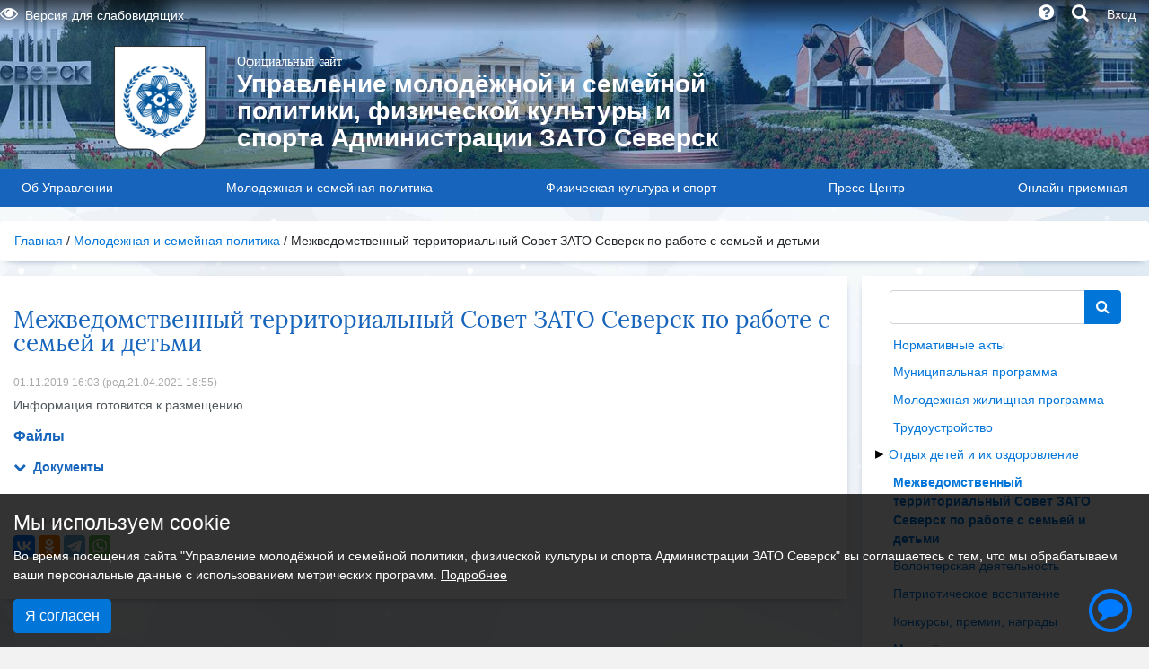

--- FILE ---
content_type: text/html; charset=UTF-8
request_url: https://xn--l1agfg.xn----7sbhlbh0a1awgee.xn--p1ai/mezhvedomstvennyj-territorialnyj-sovet-zato-seversk-po-rabote-s-semej-i-detmi
body_size: 9847
content:
<!DOCTYPE html>
<html lang="ru">
<head itemscope itemtype="http://schema.org/WPHeader">
    <meta http-equiv="Content-Type" content="text/html; charset=utf-8">
    <meta name="keywords" />
<meta name="description" />
<link rel="stylesheet" type="text/css" href="/assets/40cac8c9/css/bootstrap.min.css" media="all" />
<link rel="stylesheet" type="text/css" href="/assets/40cac8c9/css/style.css" media="all" />
<link rel="stylesheet" type="text/css" href="/assets/40cac8c9/css/font-awesome.min.css" media="all" />
<script type="text/javascript" src="/assets/40cac8c9/js/js.cookie.js"></script>
<title itemprop="headline">Межведомственный территориальный Совет ЗАТО Северск по работе с семьей и детьми | Управление молодёжной и семейной политики, физической культуры и спорта Администрации ЗАТО Северск</title>
    <meta itemprop="keywords" data-name="keywords" content="Томская область, Администрация Северска, Администрация ЗАТО Северск, Северск, пропуск">
    <meta itemprop="description" data-name="description" content="Официальный сайт Администрации ЗАТО Северск">
    <meta name="keywords" content="Томская область, Администрация Северска, Администрация ЗАТО Северск, Северск, пропуск">
    <meta name="description" content="Официальный сайт Администрации ЗАТО Северск">

    <meta name="viewport" content="width=device-width, initial-scale=1">
    <meta http-equiv="X-UA-Compatible" content="IE=edge"/>
    <!-- Social: Twitter -->
    <meta name="twitter:card" content="summary">
    <meta name="twitter:title" content="Межведомственный территориальный Совет ЗАТО Северск по работе с семьей и детьми | Управление молодёжной и семейной политики, физической культуры и спорта Администрации ЗАТО Северск">
    <meta name="twitter:description" content="Официальный сайт Администрации ЗАТО Северск">
    <meta name="twitter:image" content="https://xn--l1agfg.xn----7sbhlbh0a1awgee.xn--p1ai/assets/40cac8c9/images/gerb.png">
    <!-- Social: Facebook, Vk / Open Graph -->
    <meta property="og:url" content="https://xn----7sbhlbh0a1awgee.xn--p1ai"/>
    <meta property="og:locale" content="ru_RU"/>
    <meta property="og:type" content="article"/>
    <meta property="og:title" content="Межведомственный территориальный Совет ЗАТО Северск по работе с семьей и детьми | Управление молодёжной и семейной политики, физической культуры и спорта Администрации ЗАТО Северск">
    <meta property="og:description" content="Официальный сайт Администрации ЗАТО Северск">
    <meta property="og:image" content="https://xn--l1agfg.xn----7sbhlbh0a1awgee.xn--p1ai/assets/40cac8c9/images/gerb.png"/>
    <meta property="og:keywords" content="Томская область, Администрация Северска, Администрация ЗАТО Северск, Северск, пропуск"/>

    <!-- Verification -->
            
    <meta name="google-site-verification" content="qTChb6tLOph0DKJCHhQAW8qp0O4dYMN-04A-wJk2J2o"/>
    <!-- RSS -->
    <link rel="alternate" type="application/rss+xml" title="RSS" href="/rss.xml">
    <!-- Icons -->
    <link rel="apple-touch-icon" sizes="144x144" href="/assets/40cac8c9/images/favicon/apple-touch-icon.png">
    <link rel="shortcut icon" href="favicon.ico" type="image/x-icon" />
    <link rel="icon" href="favicon.ico" type="image/x-icon" />
    <link rel="icon" type="image/png" sizes="32x32" href="/assets/40cac8c9/images/favicon/favicon-32x32.png">
    <link rel="icon" type="image/png" sizes="16x16" href="/assets/40cac8c9/images/favicon/favicon-16x16.png">
    <link rel="manifest" href="/assets/40cac8c9/images/favicon/site.webmanifest">
    <link rel="mask-icon" href="/assets/40cac8c9/images/favicon/safari-pinned-tab.svg" color="#5bbad5">
    <meta name="msapplication-TileColor" content="#da532c">
    <meta name="theme-color" content="#ffffff">

    </head>
<body>
<div class="modal fade bd-example-modal-sm" tabindex="-1" role="dialog" aria-labelledby="searchModalLabel"
     aria-hidden="true">
    <form id="main-serch" action="/search/front/index" method="get">
        <div class="modal-dialog modal-sm">
            <div class="modal-content">
                <div class="modal-header">
                    <h5 class="modal-title" id="searchModalLabel">Поиск</h5>
                    <button type="button" class="close" data-dismiss="modal" aria-label="Close">
                        <span aria-hidden="true">&times;</span>
                    </button>
                </div>
                <div class="modal-body">
                    <div class="form-group">
                        <label for="search-main" class="form-control-label">Строка поиска</label>
                        <input type="search" id="search-main" name="query" class="form-control"
                               value=""
                               placeholder=""/>
                    </div>
                    <select class="form-control px-3" name="logic">
                        <option value="0" selected='selected'>Все слова запроса</option>
                        <option value="1" >Любое слово запроса</option>
                        <option value="2" >Точное совпадение фразы</option>
                    </select>
                </div>
                <div class="modal-footer">
                    <button type="button" class="btn btn-secondary-custom" data-dismiss="modal">Закрыть</button>
                    <button type="submit" class="btn btn-primary">Поиск</button>
                </div>
            </div>
        </div>
    </form>
</div>
<input type='hidden' name='YII_CSRF_TOKEN' value="OF9-YkRwRU9IU29fMWtuTVVRel9aM3V0RU96ck02WETkdXuH2cwPDPjPZObCG1NlAB8tGXoP3dbGXeiLzm-NhQ=="/>
<div class="back-top">
    <span class="fa-stack fa-2x">
        <i class="fa fa-chevron-up fa-stack-1x text-primary"></i>
        <i class="fa fa-circle-thin fa-stack-2x text-primary"></i>
    </span>
</div>
<div class="hedder-img" style="background-image: url(/assets/40cac8c9/images/hedder.jpg);">
    <div class="grad">
        <div class="container">
            <div class="row justify-content-between">
                <div class="col line d-none d-md-block">
                    <div class="row ">
                        <div class="text-left dropdown">
                            <a href="/main/themes?theme=true"><i
                                        title="Версия для слабовидящих" data-toggle="tooltip" data-placement="bottom"
                                        class="fa fa-eye mr-2"
                                        aria-hidden="true"></i>Версия для слабовидящих</a>
                            <div class="dropdown-menu mt-0">
                                <a href="/instruction-for-visually-impaired" class="dropdown-item">
                                    <i style="font-size: 12px" class="fa fa-file-text-o  mr-2" aria-hidden="true"></i>Инструкция
                                    для слабовидящих</a>
                            </div>
                        </div>
                    </div>
                </div>
                <div class="col text-right">
                    <a href="/faq" title="Часто задаваемые вопросы"
                       data-toggle="tooltip" data-placement="bottom">
                        <i class="fa fa-question-circle mr-3 mt-1" aria-hidden="true"></i>
                    </a>
                    <a href="#" data-toggle="modal"
                       data-target=".bd-example-modal-sm">
                        <i class="fa fa-search mr-3 mt-1 cursor-pointer" aria-hidden="true" title="Поиск по сайту"
                           data-toggle="tooltip" data-placement="bottom"></i>
                    </a>
                                            <a href="/main/loginesia" id="esia">Вход</a>
                                    </div>
            </div>
        </div>
    </div>
    <div class="container">
        <div class="row pt-3 pb-1">
            <div class="name-site offset-xl-1 col-xl-8 col-lg-9 col-md-12 col-sm-12 col-xs-12">
                <div class="row align-items-center">
                    <div class="col-xl-2 col-lg-2 col-md-2 col-sm-2 pb-2 text-center">
                        <a class="" href="http://xn----7sbhlbh0a1awgee.xn--p1ai">
                            <img class="img-fluid " alt="Герб ЗАТО Северск"
                                 src="/assets/40cac8c9/images/gerb.png"/>
                        </a>
                    </div>
                    <div class="col-xl-8 col-lg-8 col-md-8 col-sm-10 pb-2 ">
                        <div class="title text-sm-left text-center">
                            <a href="/">
                                <span class="title-pref">Официальный сайт</span><br/>
                                <h1 class="mb-0">Управление молодёжной и семейной политики, физической культуры и спорта Администрации ЗАТО Северск</h1>                            </a>
                        </div>
                    </div>
                </div>
            </div>
        </div>
    </div>
</div>
<div id="menu-block">
    <nav class="navbar navbar-expand-lg">
        <div class="container">
            <button class="navbar-toggler" type="button" data-toggle="collapse"
                    data-target="#navbarSupportedContent" aria-controls="navbarSupportedContent"
                    aria-expanded="false" aria-label="Toggle navigation">
                <span class="navbar-toggler-icon"><i class="fa fa-bars" aria-hidden="true"></i></span>
            </button>
            <div class="collapse navbar-collapse" id="navbarSupportedContent">
                <ul class="navbar-nav" itemscope="itemscope" itemtype="http://schema.org/SiteNavigationElement">
<li class="nav-item"><a class="nav-link" itemprop="url" href="/Ob-Upravlenii">Об Управлении</a></li>
<li class="nav-item"><a class="nav-link" itemprop="url" href="/molodezhnaja-i-semejnaja-politika">Молодежная и семейная политика</a></li>
<li class="nav-item"><a class="nav-link" itemprop="url" href="/fizicheskaja-kultura-i-sport">Физическая культура и спорт</a></li>
<li class="nav-item"><a class="nav-link" itemprop="url" href="/Press-Tsentr">Пресс-Центр</a></li>
<li class="nav-item"><a class="nav-link" itemprop="url" href="/Onlayn-priemnaya">Онлайн-приемная</a></li>
</ul>            </div>
        </div>
    </nav>
</div>
<div class="container pt-3">
    
<div id="alerts-list" class="alert-btn" role="button" data-placement="top" data-toggle="popover" title="Внимание!">
    <span class="fa-stack fa-2x">
        <i class="fa fa-comment fa-stack-1x text-primary"></i>
        <i class="fa fa-circle-thin fa-stack-2x text-primary"></i>
    </span>
</div>
    <div id="alerts-list-content" class="d-none">
       <ul class="list-unstyled">
                                       <li>
                                    <a href="/alerts/front/index" style="color: #EC005F;">
                                    <i class="fa fa-exclamation-triangle"></i> 21.01.2026-24.01.2026 по области сохраняется аномально холодная погода с минимальными температурами воздуха -35°С и ниже, местами сильные морозы с минимальными температурами воздуха -40°С и ниже.                                         </a>
                            </li>

                                                  <li >

                                                                    <a href="https://vk.com/70seversk" style="color: #EC005F;">
                                        <i class="fa fa-newspaper-o"></i>
                                    Следить за более подробной информацией о нашей деятельности можно  в "Ввконтакте"                                </a>
                                                            </li>
                  </ul>
    </div>

    <style>
        .back-top {
            right: 80px !important;
        }
        .popover-header{
            background-color: #1664bb;
            color: white;
        }

        #alerts-list {
            transform: translate3d(0, 0, 0);
            backface-visibility: hidden;
            animation-name: shakeMe;
            animation-duration: 120s;
            animation-iteration-count: infinite;
            animation-timing-function: linear;
        }

        @keyframes shakeMe {
            10.9%, 12.1% {
                transform: translate3d(0px, 0, 0);
            }


            11%, 11.2%, 11.4%, 11.6%, 11.8%, 12% {
                transform: translate3d(0, 0, 0);
            }

            /*влево*/
            11.1%, 11.7% {
                transform: translate3d(-3px, -5px, 0);
            }

            /*вправо*/
            11.3%, 11.9% {
                transform: translate3d(3px, -5px, 0);
            }

            /*на месте*/
            11.5% {
                transform: translate3d(0, -5px, 0);
            }
        }
    </style>
            <div class="row">
            
<nav class="breadcrumb" itemscope="itemscope" itemtype="http://schema.org/BreadcrumbList">
<span itemprop="itemListElement" itemscope itemtype="http://schema.org/ListItem"><a itemprop="item" href="/"><span itemprop="name">Главная</span></a><meta itemprop="position" content="1" /></span>&nbsp;/&nbsp;<span itemprop="itemListElement" itemscope itemtype="http://schema.org/ListItem"><a itemprop="item" href="/molodezhnaja-i-semejnaja-politika"><span itemprop="name">Молодежная и семейная политика</span></a><meta itemprop="position" content="2" /></span>&nbsp;/&nbsp;<span itemprop="itemListElement" itemscope="" itemtype="http://schema.org/ListItem"><a itemprop="item"><span itemprop="name">Межведомственный территориальный Совет ЗАТО Северск по работе с семьей и детьми</span></a><meta itemprop="position" content="3" /></span></nav>        </div>
        <div class="row">
        <div class="col" id="content-block">
                                    <div class="row">
    <div class="col-xs-12 col-sm-12 col-md-4 col-lg-3 pb-3 order-md-12">
                    <div class="row">
                <div class="col py-3 content-block">
                    <div class="right-menu">

                        <!--<div class="input-group px-3 mb-1" style="display: none">
                            <input type="text" class="form-control" id="search-right-menu" class="" />
                            <div class="input-group-append">
                                <button class="btn btn-primary" type="button" id="#btn-search-right-menu">
                                    <i class="fa fa-search"></i>
                                </button>
                            </div>
                        </div>-->

                        <ul class="nav flex-column treeviewmenu">
<li class="nav-item"><div><a class="nav-link " href="/normativnye-akty">Нормативные акты</a></div></li>
<li class="nav-item"><div><a class="nav-link " href="/munitsipalnaja_programma">Муниципальная программа</a></div></li>
<li class="nav-item"><div><a class="nav-link " href="/molodezhnaja-zhilischnaja-programma">Молодежная жилищная программа</a></div></li>
<li class="nav-item"><div><a class="nav-link " href="/trudoustrojstvo">Трудоустройство</a></div></li>
<li class="nav-item"><div><a class="nav-link " href="/otdyh-detej-i-ih-ozdorovlenie">Отдых детей и их оздоровление</a></div>
<ul>
<li class="nav-item"><div><a class="nav-link " href="/telefonnyj-spravochnik-dol-zato-seversk">Телефонный справочник ДОЛ ЗАТО Северск</a></div></li>
<li class="nav-item"><div><a class="nav-link " href="/grafik-zaezdov-v-detskie-ozdorovitelnye-lagerja">График заездов в детские оздоровительные лагеря</a></div></li>
<li class="nav-item"><div><a class="nav-link " href="/kompensatsija-stoimosti-putevki">Компенсация стоимости путевки</a></div></li>
<li class="nav-item"><div><a class="nav-link " href="/informatsija-dlja-roditelej-">Информация для родителей </a></div></li>
<li class="nav-item"><div><a class="nav-link " href="/pamjatka-po-vkljucheniju-v-reestr-organizatsij-otdyha-detej-i-ih-ozdorovlenija-">Памятка по включению в реестр организаций отдыха детей и их оздоровления </a></div></li>
<li class="nav-item"><div><a class="nav-link " href="/pamjatka-dlja-roditelej-po-organizatsii-otdyha-i-ozdorovlenija-detej">Памятка для родителей по организации отдыха и  оздоровления детей</a></div></li>
</ul>
</li>
<li class="active nav-item"><div><a class="nav-link " href="/mezhvedomstvennyj-territorialnyj-sovet-zato-seversk-po-rabote-s-semej-i-detmi">Межведомственный территориальный Совет ЗАТО Северск по работе с семьей и детьми</a></div></li>
<li class="nav-item"><div><a class="nav-link " href="/volonterskaja-dejatelnost">Волонтерская деятельность</a></div></li>
<li class="nav-item"><div><a class="nav-link " href="/patrioticheskoe-vospitanie">Патриотическое воспитание</a></div></li>
<li class="nav-item"><div><a class="nav-link " href="/konkursy-premii-nagrady">Конкурсы, премии, награды</a></div></li>
<li class="nav-item"><div><a class="nav-link " href="/molodezhnye-proekty">Молодёжные проекты</a></div></li>
</ul>                    </div>
                    <div class="foot mt-3 d-block d-sm-none pull-right">
                        <span id="menu-toogle">Подробнее</span>
                    </div>
                </div>
            </div>
            </div>
    <div class="col-xs-12 col-sm-12 col-md-8 col-lg-9 order-md-1 pb-3">
        <div class="left-content row pr-md-3">
            <div class="col-lg-12 py-3 content-block">
                <div class="row">
                    <div class="col">
                        <h2>Межведомственный территориальный Совет ЗАТО Северск по работе с семьей и детьми</h2>
                        <div class="page-date">
                            01.11.2019 16:03                            (ред.21.04.2021 18:55)                                                    </div>
                        <div class="portal-info ckeditor clearfix">
                                                        <!--noindex-->
                            <div class="ckeditor ckeditor-invalid"><p>Информация готовится к размещению</p>
</div>
                            <!--/noindex-->
                        </div>
                    </div>
                </div>
                                                                            <div class="row">
                            <div class="col pb-3">
                                <div class="title-block mb-3">Файлы</div>
                                <div class="collapses">
                                                                            <div class="item">
                                            <div class="title pb-2">
                                                <a class="name" data-toggle="collapse"
                                                   href="#collapse0" role="button"
                                                   aria-expanded="false" aria-controls="collapse0">
                                                    <i class="fa fa-chevron-down mr-1" aria-hidden="true"></i>
                                                    Документы                                                </a>
                                            </div>
                                            <div class="collapse" id="collapse0">
                                                <div class="files">
                                                                                                            <div class="item mb-2">
                                                            <div class="file-ext text-primary">PDF</div>
                                                            <div class="file-title">
                                                                <a href="/files/front/download/id/61342">
                                                                    О внесении изменений в постановление Администрации ЗАТО Северск от 28.12.2015 № 2939                                                                </a>
                                                            </div>
                                                            <div class="file-attr">
                                                                2.61 Mb
                                                                                                                                    <i class="text-right text-primary fa fa-eye"
                                                                       url-doc="https://docs.google.com/viewer?url=https://xn--l1agfg.xn----7sbhlbh0a1awgee.xn--p1ai/files/front/download/id/61342&embedded=true"
                                                                       data-toggle="modal" data-target="#showDocument"
                                                                       onclick="showDocument(this); return false;">
                                                                        Просмотр</i>
                                                                                                                            </div>
                                                        </div>
                                                                                                            <div class="item mb-2">
                                                            <div class="file-ext text-primary">PDF</div>
                                                            <div class="file-title">
                                                                <a href="/files/front/download/id/61341">
                                                                    О МЕЖВЕДОМСТВЕННОМ ТЕРРИТОРИАЛЬНОМ СОВЕТЕ ЗАТО СЕВЕРСК ПО РАБОТЕ С СЕМЬЕЙ И ДЕТЬМИ                                                                </a>
                                                            </div>
                                                            <div class="file-attr">
                                                                0.47 Mb
                                                                                                                                    <i class="text-right text-primary fa fa-eye"
                                                                       url-doc="https://docs.google.com/viewer?url=https://xn--l1agfg.xn----7sbhlbh0a1awgee.xn--p1ai/files/front/download/id/61341&embedded=true"
                                                                       data-toggle="modal" data-target="#showDocument"
                                                                       onclick="showDocument(this); return false;">
                                                                        Просмотр</i>
                                                                                                                            </div>
                                                        </div>
                                                                                                            <div class="item mb-2">
                                                            <div class="file-ext text-primary">PDF</div>
                                                            <div class="file-title">
                                                                <a href="/files/front/download/id/47636">
                                                                    План мероприятий, направленный на формирование у детей ценностного отношения к здоровью                                                                </a>
                                                            </div>
                                                            <div class="file-attr">
                                                                5.04 Mb
                                                                                                                                    <i class="text-right text-primary fa fa-eye"
                                                                       url-doc="https://docs.google.com/viewer?url=https://xn--l1agfg.xn----7sbhlbh0a1awgee.xn--p1ai/files/front/download/id/47636&embedded=true"
                                                                       data-toggle="modal" data-target="#showDocument"
                                                                       onclick="showDocument(this); return false;">
                                                                        Просмотр</i>
                                                                                                                            </div>
                                                        </div>
                                                                                                    </div>
                                            </div>
                                        </div>
                                                                    </div>
                            </div>
                        </div>
                                                                                                        <div class="mt-3">
                        <div class="d-inline social-share-title mr-2">Поделиться:</div>
                        <div class="ya-share2" data-curtain data-services="vkontakte,odnoklassniki,telegram,whatsapp"></div>
                    </div>
                

                <!--
                                        <br/>
                                                                                                                            <p class="pl20">Комментирование доступно авторизованным пользователям, <a
                                        href=''>Войти</a>
                            </p>
                        
                    -->            </div>

                                            </div>
    </div>
</div>

    
<div class="modal fade" id="showDocument" tabindex="-1" aria-labelledby="exampleModalLabel" aria-hidden="true">
    <div class="modal-dialog modal-lg">
        <div class="modal-content">
            <div class="modal-header">
                <h5 class="modal-title">Просмотр документа</h5>
                <button type="button" class="close" data-dismiss="modal" aria-label="Close">
                    <span aria-hidden="true">&times;</span>
                </button>
            </div>
            <div class="modal-body" style="height: 85vh">
                <iframe id="iframeDoc" src="" height="100%" width="100%"></iframe>
            </div>
        </div>
    </div>
</div>

<script>function showDocument(el) {
            var iframeUrl = el.getAttribute('url-doc');
            $('#iframeDoc').attr("src",iframeUrl)
    }
</script>        </div>
    </div>
        <div class="row pb-3 d-none d-md-block">
        <div class="col">
            <div class="row">
                <div class="col-lg-12 py-3 content-block">
                    <div class="row">
                                                    <div class="col bottom-menu">
                                <div class="title">Сервисы</div>
                                                                    <nav class="nav flex-column">
                                        <a class="pt-1" href="/questionnaires/front/index">Опросы</a><a class="pt-1" href="/map/front/index">Карта СЗО</a><a class="pt-1" href="/phonebook/front/index">Телефонный справочник</a>                                    </nav>
                                                                </div>
                                                </div>
                </div>
            </div>
        </div>
    </div>
    <div id="feedback-modal" class="modal fade " tabindex="-1" role="dialog" aria-labelledby="feedbackModalLabel"
     aria-hidden="true">
    <div class="modal-dialog">
        <div class="modal-content">

            <div class="modal-header">
                <h5 class="modal-title" id="feedbackModalLabel">Техподдержка</h5>
                <button type="button" class="close" data-dismiss="modal" aria-label="Close">
                    <span aria-hidden="true">&times;</span>
                </button>
            </div>
            <form class="" id="feedback-form" action="/feedback/front/send" method="POST">            <div class="modal-body">
                <div class="hint pb-2"><span class="required">*</span>
                    — Поля обязательные для заполнения</div>
                <div class="form-group">
                    <label for="Feedback_type" class="required">Тип <span class="required">*</span></label>                    <select class="form-control" name="Feedback[type]" id="Feedback_type">
<option value="1">Отзывы по работе сайта</option>
<option value="2">Пожаловаться на работу сайта</option>
<option value="3">Предложения по работе с сайтом</option>
<option value="4" selected="selected">Техническая поддержка</option>
</select>                    <div class="errorMessage" id="Feedback_type_em_" style="display:none"></div>                </div>
                <div class="form-group">
                    <label for="Feedback_text" class="required">Текст обращения <span class="required">*</span></label>                    <textarea rows="5" class="form-control" name="Feedback[text]" id="Feedback_text"></textarea>                    <div class="errorMessage" id="Feedback_text_em_" style="display:none"></div>                </div>
                                <p><small class="text-muted">Обращение в техподдержку не является официальным обращением в Администрацию
                        ЗАТО Северск и может быть оставлено без ответа. По вопросам въезда обращаться в <a href="https://зато-северск.рф/vezd-v-gorod" >Режимный отдел</a></small></p>
            </div>
            <div class="modal-footer">
                <div id="feedback-form-block">
                    <button type="button" class="btn btn-secondary-custom" data-dismiss="modal">Закрыть</button>
                    <input class="btn btn-primary pr-3" type="submit" name="yt0" value="Отправить" />                </div>
                <div id="feedback-load" style="display: none">
                    <div class="d-flex align-items-center">
                        <div class="mx-3">
                            <i class="fa fa-spinner fa-spin fa-4x" aria-hidden="true"></i>
                        </div>
                        <span class="text-left">Пожалуйста, подождите немного, пока ваше сообщение в
                            техподдержку отправляется. Это может занять некоторое время, но процесс уже запущен.</span>
                    </div>
                </div>
            </div>
            </form>        </div>
    </div>
</div>

<!-- Всплывающее окно с информацией об успешной отправке сообщения -->
<div class="modal fade bd-example-modal-sm" id="feedback-modal-ok" tabindex="-1" role="dialog"
     aria-labelledby="fbModalOkLabel" aria-hidden="true">
    <div class="modal-dialog">
        <div class="modal-content">
            <div class="modal-header">
                <h5 class="modal-title" id="fbModalOkLabel">Техподдержка</h5>
                <button type="button" class="close" data-dismiss="modal" aria-label="Close">
                    <span aria-hidden="true">&times;</span>
                </button>

            </div>
            <div class="modal-body">
                <p>Сообщение успешно отправлено.</p>
            </div>
            <div class="modal-footer">
                <button type="button" class="btn btn-secondary-custom" data-dismiss="modal">Закрыть</button>
            </div>
        </div>
    </div>
</div></div>
<div id="layout-footer" class="footer">
    <div class="container">
        <div class="row">
            <div class="col-md-7 col-lg-9" id="main-contact">
                <div class="text-left">
                                            <ul class="list-unstyled" itemscope itemtype="http://schema.org/Organization">
                            <li class="mb-2" itemprop="name">
                                <strong>Управление молодёжной и семейной политики, физической культуры и спорта Администрации ЗАТО Северск</strong>
                            </li>
                            <li itemprop="address">Адрес: 636000, Томская обл., г. Северск, ул. Свердлова, 18</li>                        </ul>
                        <div class="row">
                            <div class="col-6">
                                <div class="d-flex social">
                                                                            <div class="mr-2">
                                            <!--noindex-->
                                            <a rel="nofollow" href="https://t.me/molodpolitika" target="_blank">
                                                <img src="/assets/40cac8c9/images/social/telegram.png" width="35" height="35">
                                            </a>
                                            <!--/noindex-->
                                        </div>
                                                                            <div class="mr-2">
                                            <!--noindex-->
                                            <a rel="nofollow" href="https://vk.com/70seversk" target="_blank">
                                                <img src="/assets/40cac8c9/images/social/vk.png" width="35" height="35">
                                            </a>
                                            <!--/noindex-->
                                        </div>
                                                                            <div class="mr-2">
                                            <!--noindex-->
                                            <a rel="nofollow" href="https://ok.ru/group/59727967682581" target="_blank">
                                                <img src="/assets/40cac8c9/images/social/odnoklassniki.png" width="35" height="35">
                                            </a>
                                            <!--/noindex-->
                                        </div>
                                                                    </div>
                            </div>
                        </div>
                                    </div>
            </div>
            <div class="col-md-5 col-lg-3">
                <ul class="list-group list-unstyled mb-2">
                    <li><a href="/sitemap.html" class=""><i
                                    class="fa fa-sitemap mr-2"
                                    aria-hidden="true"></i>Карта сайта</a></li>
                                            <li><a href="/appeal/front/new" class=""><i
                                        class="fa fa-envelope-o mr-2"
                                        aria-hidden="true"></i>Подать обращение</a></li>
                                        <li><a id="feedback-modal-btn" href="#" class="footer-support" data-toggle="modal"
                           data-target="#feedback-modal"><i
                                    class="fa fa-bug mr-2"
                                    aria-hidden="true"></i>Техподдержка</a></li>
                </ul>
                <div class="cookie-notification cookie-notification_hidden_yes">
                    <div class="cookie-notification__header">Мы используем cookie</div>
                    <div class="cookie-notification__body">
                        <p>Во время посещения сайта "Управление молодёжной и семейной политики, физической культуры и спорта Администрации ЗАТО Северск" вы соглашаетесь с тем, что мы
                            обрабатываем ваши персональные данные с использованием метрических программ.
                            <a href="/cookie"><u>Подробнее</u></a></p>
                    </div>
                    <div class="cookie-notification__buttons">
                        <button class="cookie-notification__button btn btn-primary" id="yesCookie">Я согласен</button>
                    </div>
                </div>
                <script>
                    var messageElement = document.querySelector('.cookie-notification');
                    // Если нет cookies, то показываем плашку
                    if (!Cookies.get('agreement')) {
                        showMessageCookie();
                    } else {
                        initCounter();
                    }
                    // Функция добавляет класс к DOM-элементу. Вы можете использовать библиотеку jQuery или другой фреймворк
                    function addClassCookie (o, c) {
                        var re = new RegExp("(^|\\s)" + c + "(\\s|$)", "g");
                        if (!o || re.test(o.className)) {
                            return;
                        }
                        o.className = (o.className + " " + c).replace(/\s+/g, " ").replace(/(^ | $)/g, "");
                    }
                    // Функция удаляет класс из DOM-элемента. Вы можете использовать библиотеку jQuery или другой фреймворк
                    function removeClassCookie (o, c) {
                        var re = new RegExp('(^|\\s)' + c + '(\\s|$)', 'g');
                        if (!o) {
                            return;
                        }
                        o.className = o.className.replace(re, '$1').replace(/\s+/g, ' ').replace(/(^ | $)/g, '');
                    }
                    // Функция, которая прячет предупреждение
                    function hideMessageCookie () {
                        addClassCookie(messageElement, 'cookie-notification_hidden_yes');
                    }
                    // Функция, которая показывает предупреждение
                    function showMessageCookie () {
                        removeClassCookie(messageElement, 'cookie-notification_hidden_yes');
                    }
                    function saveAnswer () {
                        // Прячем предупреждение
                        hideMessageCookie();

                        // Ставим cookies
                        let date = new Date();
                        date.setTime(date.getTime() + (7 * 24 * 60 * 60 * 1000));
                        Cookies.set('agreement', '1', {expires: date});
                    }

                    function initCounter () {
                        initCounterYandex();
                        saveAnswer();
                    }
                    
                    (function (m, e, t, r, i, k, a) {
                        m[i] = m[i] || function () {
                            (m[i].a = m[i].a || []).push(arguments)
                        };
                        m[i].l = 1 * new Date();
                        k = e.createElement(t), a = e.getElementsByTagName(t)[0], k.async = 1, k.src = r, a.parentNode.insertBefore(k, a)
                    })(window, document, "script", "https://mc.yandex.ru/metrika/tag.js", "ym");

                    function initCounterYandex() {
                        ym(72312187, "init", {
                            clickmap: true,
                            trackLinks: true,
                            accurateTrackBounce: true,
                            webvisor: true
                        });
                    }

                                        // Нажатие кнопки "Я согласен"
                    document.querySelector('#yesCookie').addEventListener('click', function () {
                        initCounter();
                    });
                </script>
                                    <!-- Yandex.Metrika counter -->
                    <noscript>
                        <div><img src="https://mc.yandex.ru/watch/72312187" style="position:absolute; left:-9999px;" alt="Яндекс Метрика"/></div>
                    </noscript>
                    <!-- /Yandex.Metrika counter -->
                
                <!-- Sputnik.Metrika counter -->
                <!--<script>(function (d, t, p) {
                        var j = d.createElement(t);
                        j.async = true;
                        j.type = "text/javascript";
                        j.src = ("https:" == p ? "https:" : "http:") + "//stat.sputnik.ru/cnt.js";
                        var s = d.getElementsByTagName(t)[0];
                        s.parentNode.insertBefore(j, s)
                    })(document, "script", document.location.protocol);</script>-->
                <!-- /Sputnik.Metrika counter -->

                
                <img alt="Ctrl+Enter" src="/assets/40cac8c9/images/alter-orphus.gif" width="250"
                     height="34"/>
                <!--
                    <script src="https://gosmonitor.ru/widget.js?id=493"></script>
                -->            </div>
        </div>
    </div>
</div>
<!--Раскомментировать на случай нового года-->
<div class="snowContainer">
    <div id="snow"></div>
</div>
<script type="text/javascript" src="/assets/b71a6965/jquery.js"></script>
<script type="text/javascript" src="/assets/b71a6965/jui/js/jquery-ui.min.js"></script>
<script type="text/javascript" src="/assets/b71a6965/jquery.yiiactiveform.js"></script>
<script type="text/javascript" src="https://yastatic.net/share2/share.js"></script>
<script type="text/javascript" src="/assets/40cac8c9/js/popper.min.js"></script>
<script type="text/javascript" src="/assets/40cac8c9/js/bootstrap.min.js"></script>
<script type="text/javascript" src="/assets/40cac8c9/js/slick.min.js"></script>
<script type="text/javascript" src="/assets/40cac8c9/js/main.js"></script>
<script type="text/javascript" src="/assets/40cac8c9/js/tree-view.js"></script>
<script type="text/javascript">
/*<![CDATA[*/
jQuery(function($) {
jQuery('#feedback-form').yiiactiveform({'errorCssClass':'has\x2Derror','validateOnSubmit':true,'afterValidate':function(form, data, hasError) {if (!hasError) {fbModalSend();}},'attributes':[{'id':'Feedback_type','inputID':'Feedback_type','errorID':'Feedback_type_em_','model':'Feedback','name':'type','enableAjaxValidation':true,'clientValidation':function(value, messages, attribute) {

if(jQuery.trim(value)=='') {
	messages.push("\u041d\u0435\u043e\u0431\u0445\u043e\u0434\u0438\u043c\u043e \u0437\u0430\u043f\u043e\u043b\u043d\u0438\u0442\u044c \u043f\u043e\u043b\u0435 \u00ab\u0422\u0438\u043f\u00bb.");
}


if(jQuery.trim(value)!='') {
	
if(!value.match(/^\s*[+-]?\d+\s*$/)) {
	messages.push("\u0422\u0438\u043f \u0434\u043e\u043b\u0436\u0435\u043d \u0431\u044b\u0442\u044c \u0446\u0435\u043b\u044b\u043c \u0447\u0438\u0441\u043b\u043e\u043c.");
}

}

}},{'id':'Feedback_text','inputID':'Feedback_text','errorID':'Feedback_text_em_','model':'Feedback','name':'text','enableAjaxValidation':true,'clientValidation':function(value, messages, attribute) {

if(jQuery.trim(value)=='') {
	messages.push("\u041d\u0435\u043e\u0431\u0445\u043e\u0434\u0438\u043c\u043e \u0437\u0430\u043f\u043e\u043b\u043d\u0438\u0442\u044c \u043f\u043e\u043b\u0435 \u00ab\u0422\u0435\u043a\u0441\u0442 \u043e\u0431\u0440\u0430\u0449\u0435\u043d\u0438\u044f\u00bb.");
}

}}],'errorCss':'error'});
});
/*]]>*/
</script>
</body>
</html>

--- FILE ---
content_type: application/javascript
request_url: https://xn--l1agfg.xn----7sbhlbh0a1awgee.xn--p1ai/assets/40cac8c9/js/tree-view.js
body_size: 1126
content:
$.fn.extend({
    treeview: function () {
        return this.each(function () {
            // Initialize the top levels;
            var tree = $(this);

            tree.addClass('treeview-tree');
            tree.find('li').each(function () {
                var stick = $(this);
            });
            tree.find('li').has("ul").each(function () {
                var branch = $(this); //li with children ul

                branch.prepend("<i class='tree-indicator fa fa-chevron-right'></i>");
                branch.addClass('tree-branch');
                branch.on('click', function (e) {
                    if (this == e.target) {
                        var icon = $(this).children('i:first');

                        icon.toggleClass("fa-chevron-down fa-chevron-right");
                        $(this).children().children().toggle("blind", {}, 500);
                    }
                })
                branch.children().children().children().children().children().children().children().children().toggle();

                /**
                 *    The following snippet of code enables the treeview to
                 *    function when a button, indicator or anchor is clicked.
                 *
                 *    It also prevents the default function of an anchor and
                 *    a button from firing.
                 */
                branch.children('.tree-indicator, button').click(function (e) {
                    branch.click();

                    e.preventDefault();
                });
            });
        });
    }
    ,
        treeviewmenu: function () {
            return this.each(function () {
                // Initialize the top levels;
                var tree = $(this);

                tree.addClass('treeview-tree');
                tree.find('li').each(function () {
                    var stick = $(this);
                });
                tree.find('li').has("ul").each(function () {
                    var branch = $(this).children('div:first'); //li with children ul

                    branch.prepend("<span class='caret'></span>");
                    branch.addClass('tree-branch');
                    branch.on('click', function (e) {
                        if (this == e.target) {
                            var icon = $(this).children('span:first');

                            icon.toggleClass("caret-down");
                            //console.log($(this).parent().children('ul'))
                            $(this).parent().children('ul').toggle("blind", {}, 500);
                        }
                    })
                    branch.parent().children('ul').toggle();

                    /**
                     *    The following snippet of code enables the treeview to
                     *    function when a button, indicator or anchor is clicked.
                     *
                     *    It also prevents the default function of an anchor and
                     *    a button from firing.
                     */
                    branch.children('.caret, button').click(function (e) {
                        branch.click();

                        e.preventDefault();
                    });
                });
                //Open all parents
                tree.find('.active').each(function () {
                    //скрываем все подменю
                    $(this).parents('ul').not('.nav').toggle();
                    //Меняем индикатор открытия у родителя
                    $(this).parents('li').children('.tree-branch').children('span').toggleClass("caret-down");
                    //У потомка открывем подменю
                    $(this).children('.tree-branch').children('span:first').toggleClass("caret-down");
                    $(this).children('.tree-branch').parent().children('ul').toggle();
                });

                if ($('.right-menu').length && $('.right-menu .nav .active').length)
                    $('.right-menu').animate({
                        scrollTop: $('.right-menu .nav .active').offset().top - $('.right-menu').offset().top
                    }, 600);
            });
        }
    }
    );

/**
 *    The following snippet of code automatically converst
 *    any '.treeview' DOM elements into a treeview component.
 */
$(window).on('load', function () {
    $('.treeview').each(function () {
        var tree = $(this);
        tree.treeview();
    })
    $('.treeviewmenu').each(function () {
        var tree = $(this);
        tree.treeviewmenu();
    })
})

--- FILE ---
content_type: application/javascript
request_url: https://xn--l1agfg.xn----7sbhlbh0a1awgee.xn--p1ai/assets/40cac8c9/js/main.js
body_size: 10288
content:
$(document).ready(function () {
    /*var Amper = jQuery("input[name=YII_CSRF_TOKEN]").val();
    $.ajaxSetup({
        beforeSend: function (XMLHttpRequest, data) {
            if (data.data != null) {
                if ((typeof data.data) === 'object') {
                    brows = navigator.userAgent;
                    if (brows.search(/Chrome/) > -1)//для Chrome
                    {
                        data.data.append('YII_CSRF_TOKEN', '<?php echo yii::app()->request->getCsrfToken(); ?>');

                    } else// для FireFox
                    {
                        newfordata = new FormData();
                        newfordata.append('YII_CSRF_TOKEN', '<?php echo yii::app()->request->getCsrfToken(); ?>');
                        var key;
                        for (key of data.data.entries()) {
                            newfordata.append(key[0], key[1]);
                        }
                        data.data = newfordata;
                    }
                } else {
                    data.data += '&YII_CSRF_TOKEN=' + '<?php echo yii::app()->request->getCsrfToken(); ?>';
                }
            }
        },
        success: function (data) {
        }
    });*/

    if ($.fancybox) {
        $(".fancy-video").fancybox({
            'padding': 0, 'helpers': {
                'media': {}, 'title': {
                    type: 'inside', position: 'top'
                }
            }
        });
        $(".fancybox").fancybox({
            'transitionIn': 'elastic',
            'transitionOut': 'elastic',
            'padding': 0,
            'speedIn': '500',
            'speedOut': '500',
            'helper': {
                title: {
                    type: 'bottom'
                }
            }
        });
        $(".fancy").fancybox({
            'transitionIn': 'elastic',
            'transitionOut': 'elastic',
            'padding': 0,
            'speedIn': '500',
            'speedOut': '500',
            'type': 'ajax',
            'minWidth': 700,
            "scrolling": false,
            'autoScale': false,
            'autoDimensions': false
        });

        $(".fancybox-maps").fancybox({
            'transitionIn': 'elastic',
            'transitionOut': 'elastic',
            'padding': 0,
            'speedIn': '500',
            'speedOut': '500',
            'type': 'ajax',
            'href': '/main/yandex',
            'minWidth': 700,
            "scrolling": false,
            'autoScale': false,
            'autoDimensions': false
        });

        $(".fancybox-maps-2").fancybox({
            'transitionIn': 'elastic',
            'transitionOut': 'elastic',
            'padding': 0,
            'speedIn': '500',
            'speedOut': '500',
            'type': 'ajax',
            'href': '/main/yandex2/address/' + $(".fancybox-maps-2").prev().text().replace(new RegExp(" ", 'g'), "_"),
            'minWidth': 700,
            "scrolling": false,
            'autoScale': false,
            'autoDimensions': false
        });
    }

    $(document).on('click', '.toggle-questions', function () {
        $(this).toggleClass('open');
        $(this).next('.modal-quetions').slideToggle();
    });

    $(document).on('click', '.alert .alert-close', function () {
        $(this).closest('.alert-overlay').fadeOut();
    });

    $(document).on('click', '.alert-overlay', function () {
        $(this).fadeOut();
    });

    $('#appeal-form').on('submit', function () {
        //$("#appeal-form").fadeTo(0, 0.7);
        //$('#appeal-create').attr('disabled', true); // Блокируем
        $('#appeal-form-block').toggle();
        $('#appeal-load').toggle();
        return true;
    });

    $('#feedback-form').on('submit', function () {
        $('#feedback-form-block').toggle();
        $('#feedback-load').toggle();
        return true;
    });

    $('#getService').on('click', function () {
        $('#widget_wrapper_0').toggle();
        $('#widget_wrapper_1').toggle();
        var timerId = setTimeout('getInfo()', 2000);
    });

    $.fn.replaceText = function (search, replace, text_only) {
        return this.each(function () {
            var node = this.firstChild, val, new_val, remove = [];
            if (node) {
                do {
                    if (node.nodeType === 3) {
                        val = node.nodeValue;
                        new_val = val.replace(search, replace);
                        if (new_val !== val) {
                            if (!text_only && /</.test(new_val)) {
                                $(node).before(new_val);
                                remove.push(node);
                            } else {
                                node.nodeValue = new_val;
                            }
                        }
                    }
                } while (node = node.nextSibling);
            }
            remove.length && $(remove).remove();
        });
    };

    $(document).on('click', '#close-fancy', function () {
        $('.fancybox-overlay').remove();
    });

    $('.slide .item').on('click', function (e) {
        if ($(this).data('href') && $(e.target).is('.item')) window.open($(this).data('href'));
    });

    $('.back-top').on('click', function () {
        $("html, body").animate({scrollTop: 0}, 600);
    });

});

$(window).scroll(function () {
    if ($(window).scrollTop() > 800) $('.back-top').stop().fadeIn(); else $('.back-top').stop().fadeOut();
});

$(document).ready(function () {
    new SelectAndSend({
        ajaxUrl: 'main/sendWordError'
    });

    $('[data-toggle="tooltip"]').tooltip()

    if ($('#main-photos').length) {
        $.ajax({
            url: '/main/getPhotoGalleryMiddle', type: 'POST', success: function (photos) {
                photos = JSON.parse(photos);
                $('#main-photos .fa-spin').remove();
                var item = "", i = 1;
                $.each(photos, function (index, value) {
                    item += '<div class="col-sm-12 col-md-4 col-lg-4 pb-3">' + '<a href="' + value['url'] + '">' + '<div class="row mb-3">' + '<div class="col-lg-12 offset-xl-1 col-xl-10 text-center"><img class="img-fluid" alt="' + value['title'] + '" src="' + value['image_url'] + '"/></div>' + '</div>' + '<div class="row mb-3">' + '<div class="col text-center"><strong class="text-center">' + value['title'] + '</strong></div>' + '</div>' + '</a>' + '</div>';
                    i++;
                });
                if (i > 1) {
                    $('#main-photos').append('<div class="row">' + item + '</div>');
                } else {
                    $('#main-photos').append('<div>Актуальные фотоматериалы отсутствуют</div><div class="faquestion"><i class="fa fa-image fa-4x" aria-hidden="true"></i></div>');
                }
            }, error: function () {
                console.log("Ошибка при загрузке фотогалереи");
            }
        });
    }

    /*$('.page-news').slick({
        slidesToShow: 5,
        slidesToScroll: 1,
        autoplay: true,
        autoplaySpeed: 10000,
        dots: true,
        arrows: false,
        responsive: [{
            breakpoint: 1200, settings: {
                slidesToShow: 4, slidesToScroll: 1,
            },
        }, {
            breakpoint: 1024, settings: {
                slidesToShow: 3, slidesToScroll: 1
            },
        }, {
            breakpoint: 768, settings: {
                slidesToShow: 2, slidesToScroll: 1,
            },
        }, {
            breakpoint: 425, settings: {
                slidesToShow: 1, slidesToScroll: 1,
            },
        }]
    });*/
    //Слайдер фотогалереи на статических страницах
    $('.photo-slick').slick({
        slidesToShow: 5,
        slidesToScroll: 1,
        autoplay: true,
        autoplaySpeed: 10000,
        prevArrow: '<button type="button" class="slick-prev"><i class="fa fa-chevron-left" aria-hidden="true"></i></button>',
        nextArrow: '<button type="button" class="slick-next"><i class="fa fa-chevron-right" aria-hidden="true"></i></button>',
        dots: false,
        arrows: true,
        responsive: [{
            breakpoint: 1200, settings: {
                slidesToShow: 3, slidesToScroll: 1,
            },
        }, {
            breakpoint: 1024, settings: {
                slidesToShow: 2, slidesToScroll: 1
            },
        }, {
            breakpoint: 768, settings: {
                slidesToShow: 2, slidesToScroll: 1,
            },
        }, {
            breakpoint: 425, settings: {
                slidesToShow: 1, slidesToScroll: 1,
            },
        }]
    });
    //Слайдер полезных ресурсов на статических страницах
    $('.link-slick').slick({
        slidesToShow: 5,
        slidesToScroll: 1,
        autoplay: true,
        autoplaySpeed: 10000,
        prevArrow: '<button type="button" class="slick-prev"><i class="fa fa-chevron-left" aria-hidden="true"></i></button>',
        nextArrow: '<button type="button" class="slick-next"><i class="fa fa-chevron-right" aria-hidden="true"></i></button>',
        responsive: [{
            breakpoint: 1200, settings: {
                slidesToShow: 4, slidesToScroll: 1,
            },
        }, {
            breakpoint: 1024, settings: {
                slidesToShow: 3, slidesToScroll: 1
            },
        }, {
            breakpoint: 768, settings: {
                slidesToShow: 2, slidesToScroll: 1, arrows: false,
            },
        }, {
            breakpoint: 425, settings: {
                slidesToShow: 1, slidesToScroll: 1, arrows: false,
            },
        },]
    });

    //Слайдер полезных ресурсов на главной странице
    $('.link-slick-main').slick({
        slidesToShow: 4,
        slidesToScroll: 1,
        autoplay: true,
        autoplaySpeed: 10000,
        prevArrow: '<button type="button" class="slick-prev"><i class="fa fa-chevron-left" aria-hidden="true"></i></button>',
        nextArrow: '<button type="button" class="slick-next"><i class="fa fa-chevron-right" aria-hidden="true"></i></button>',
        responsive: [{
            breakpoint: 1200, settings: {
                slidesToShow: 3, slidesToScroll: 1,
            },
        }, {
            breakpoint: 1024, settings: {
                slidesToShow: 2, slidesToScroll: 1
            },
        }, {
            breakpoint: 768, settings: {
                slidesToShow: 1, slidesToScroll: 1, arrows: false,
            },
        }, {
            breakpoint: 425, settings: {
                slidesToShow: 1, slidesToScroll: 1, arrows: false,
            },
        },]
    });

    //Слайдер бегущей строки
    $('#slider-marquee').slick({
        slidesToShow: 1,
        slidesToScroll: 1,
        autoplay: true,
        dots: false,
        arrows: false,
        autoplaySpeed: 10000,
        adaptiveHeight: true,
        responsive: [{
            breakpoint: 425, settings: {
                adaptiveHeight: true,
            },
        },],
    });

    scrollNavbar();
    window.onscroll = scrollNavbar;

    $('#menu-toogle').click(function () {
        //console.log("sdlfh");
        $(".right-menu").toggleClass('show');
        this.innerHTML == "Подробнее" ? this.innerHTML = "Скрыть" : this.innerHTML = "Подробнее"
    });

    $("#dateBegin, #dateEnd").datepicker({
        dateFormat: 'dd.mm.yy'
    });

    /*$('.scroll-pane').jScrollPane({
        showArrows: false,
        autoReinitialise: true
    });*/

    /*Получение статуса по обращению*/
    /*$('#status-search').on('click', function (e) {
        $('#status-answer').empty();
        $.ajax({
            url: '/appeal/front/getStatus',
            data: {code: $('#code').val()},
            type: 'POST',
            success: function (status) {
                if (status != null)
                    $('#status-answer').append("<div class='pb-3'>Статус вашего обращения: <u>" + JSON.parse(status) + "</u>. <br />За дополнительной информацией обратитесь в Отдел по работе с обращениями граждан.</div>")

            },
        });
        return false;
    });*/

    /*Получение хода обращения*/
    $('#status-search').on('click', function (e) {
        // Работа с виджетом recaptcha
        // 1. Получить ответ гугл капчи
        var captcha = grecaptcha.getResponse();

        // 2. Если ответ пустой, то выводим сообщение о том, что пользователь не прошёл тест.
        // Такую форму не будем отправлять на сервер.
        if (!captcha.length) {
            // Выводим сообщение об ошибке
            $('#recaptchaError').text('Вы не прошли проверку "Я не робот"');
        } else {
            // получаем элемент, содержащий капчу
            $('#recaptchaError').text('');
        }

        // 3. Если форма валидна и длина капчи не равно пустой строке, то отправляем форму на сервер (AJAX)
        if ((captcha.length) && $('#code').val().trim().length) {
            $('#status-answer').empty();
            var spinner = '<i class="fa fa-spinner fa-spin fa-2x" aria-hidden="true"></i>'
            $('#status-answer').append(spinner);
            $.ajax({
                url: '/appeal/front/getProgress',
                data: {code: $('#code').val()},
                type: 'POST',
                success: function (model) {
                    if (model != "null" && model != "" ) {
                        model = JSON.parse(model);
                        var firststep = '<li><div class="step-badge-set">1</div>Получен органом</li>';
                        var secondstep = (model.statuses.stateReg.indexOf("Зарегистрирован") !== -1) ? '<li><div class="step-badge-set">2</div>Зарегистрирован - ' + model.statuses.dateReg + '</li>' : '<li><div class="step-badge-unset">2</div>На регистрации</li>';
                        var thirdstep = "";
                        if (model.statuses.stateReview !== "")
                            var thirdstep = (model.statuses.stateReview.indexOf("НаРассмотрении") !== 0) ? '<li><div class="step-badge-set">3</div>' + model.statuses.stateReview + " - " + model.statuses.dateReview + '</li>' : '<li><div class="step-badge-unset">3</div>На рассмотрении</li>';
                        var fourthstep = "";
                        if (model.statuses.statePerform !== "")
                            fourthstep = (model.statuses.statePerform.indexOf("НаИсполнении") !== 0) ? '<li><div class="step-badge-set">4</div>' + model.statuses.statePerform + " - " + model.statuses.datePerform + '</li>' : '<li><div class="step-badge-unset">4</div>На исполнении</li>';
                        var fivesestep = "";
                        if (model.statuses.stateReg.indexOf("Зарегистрирован") !== -1 && model.statuses.stateReview.indexOf("НаРассмотрении") !== 0 && model.statuses.statePerform.indexOf("НаИсполнении") !== 0)
                            fivesestep = (model.dateSend !== "") ? '<li><div class="step-badge-set">5</div>Отправлен ответ - ' + model.dateSend + '</li>' : '<li><div class="step-badge-unset">5</div>Подготовка ответа</li>';
                        var result = (model.result !== "") ? '<li><p><strong>Результат исполнения: </strong>' + model.result + '</p></li>' : '';
                        var redirect = (model.redirect !== "") ? '<li><p><strong>Перенаправлен: </strong>' + model.redirect + '</p></li>' : '';
                        //var answer = (model.answer !== "") ? '<div class="row"><div class="col"><p><strong>Ответ: </strong><br />' + model.answer + '</p></div></div>' : '';
                        var answer = '';
                        var filesHtml = "";
                        /*if (model.files.length > 0) {
                            var files = "";
                            for (let file of model.files) {
                                files += '<div class="item mb-2">' +
                                    '<div class="file-ext text-primary">' + file.ext.toUpperCase() + '</div>' +
                                    '<div class="file-title">' +
                                    '<a href="data:application/pdf;base64, ' + file.data + '" download="' + file.name + '.' + file.ext + '">' + file.name + '</a>' +
                                    '</div>' +
                                    '<div className="file-attr">' +
                                    '</div>' +
                                    '</div>';
                            }
                            var filesHtml =
                                '<div class="row">' +
                                '    <div class="col">' +
                                '        <div class="title-block mb-3">Файлы с ответом на обращение</div>' +
                                '        <div class="collapses">' +
                                '            <div class="item">' +
                                '                <div class="collapse show" id="collapse0">' +
                                '                    <div class="files">' +
                                files +
                                '                    </div>' +
                                '                </div>' +
                                '            </div>' +
                                '        </div>' +
                                '    </div>' +
                                '</div>'
                        }*/

                        var html = '<div class="row">' + '<div class="col-md-12 col-lg-6 mb-3">' + '<ul class="list-unstyled">' + firststep + secondstep + thirdstep + fourthstep + fivesestep + '</ul>' + '</div>' + '<ul class="col-md-12 col-lg-6 mb-3">' + '<ul class="list-unstyled">' + result + redirect + '</ul>' + '</div>' + '</div>' + answer + filesHtml;
                        $('#status-answer').empty();
                        $('#status-answer').append(html);
                        grecaptcha.reset();
                    } else {
                        $('#status-answer').empty();
                        $('#status-answer').append('Информация по указанному коду обращения не найдена')
                    }
                },
            });
            return false;
        } else {
            alert("Поле статуса обращения не заполнено или не пройдена проверка .")
        }


        // 4. Если сервер вернул ответ error, то делаем следующее...
        // Сбрасываем виджет reCaptcha
        grecaptcha.reset();
        // Если существует свойство msg у объекта $data, то...
        if ($data.msg) {
            // вывести её в элемент у которого id=recaptchaError
            $('#recaptchaError').text($data.msg);
        }
    });

    /* Подключение всплывающих окон*/
    $('[data-toggle="popover"]').popover({
        html: true, title: function () {
            var title = 'Помощь'
            var id = '#' + $(this).attr('id');
            return title + '<button type="button" id="close" style="line-height: 0.5;" class="close" onclick="$(&quot;' + id + '&quot;).popover(&quot;hide&quot;);">&times;</button>';
        }, content: function () {
            var id = $(this).attr('id')
            return $('#' + id + '-content').html();
        }, trigger: "manual",
    })
        .on("mouseenter", function () {
            var _this = this;
            $(this).popover("show");
            $(".popover").on("mouseleave", function () {
                $(_this).popover('hide');
            });
        }).on("mouseleave", function () {
        var _this = this;
        setTimeout(function () {
            if (!$(".popover:hover").length) {
                $(_this).popover("hide")
            }
        }, 200);
    });

    //Выражение для поиска по содержимому без учета регистра
    jQuery.expr[":"].containsIC = jQuery.expr.createPseudo(function (arg) {
        return function (elem) {
            return jQuery(elem).text().toUpperCase().indexOf(arg.toUpperCase()) >= 0;
        };
    });

    var searsh_right_menu_html = '<div class="input-group px-3 mb-2">' + '<input type="text" class="form-control" id="search-right-menu" class="" />' + '<div class="input-group-append">' + '<button class="btn btn-primary" type="button" id="btn-search-right-menu">' + '<i class="fa fa-search"></i>' + '</button>' + '</div>' + '</div>';


    //Вывод поисковой строки если элементов в списке больше 10
    if ($('.right-menu .nav .nav-item').length > 10) $('.right-menu').prepend(searsh_right_menu_html);

    //Привязка к событию при вводе текста
    $('#search-right-menu').bind('input', function () {
        searchRightMenu();
    });

    //Привязка события при клике на кнопку поиска
    $('#btn-search-right-menu').bind('click', function () {
        searchRightMenu();
    });

    //Скрипты со страницы открытых данных

    $('.category-checkbox').on('change', function (e) {
        var categories = [];
        $(this).closest('.opendata-check').find('.category-checkbox').each(function () {
            if ($(this).prop('checked')) {
                categories.push($(this).attr('data-id'));
            }
        });
        $('.opendata-category').val(categories.join(','));
        $('#search-form').submit();
    });

    $('.portal-checkbox').on('change', function (e) {
        var portals = [];
        $(this).closest('.opendata-check').find('.portal-checkbox').each(function () {
            if ($(this).prop('checked')) {
                portals.push($(this).attr('data-id'));
            }
        });
        $('.opendata-portal').val(portals.join(','));
        $('#search-form').submit();
    });

    $('.check-all-division').on('click', function (e) {
        e.preventDefault();
        var $self = $(this);
        if ($(this).hasClass('all')) {
            $(this).removeClass('all');
            $(this).closest('.opendata-check').find('.portal-checkbox').each(function () {
                $(this).prop('checked', 'checked');
            });
        } else {
            $(this).addClass('all');
            $(this).closest('.opendata-check').find('.portal-checkbox').each(function () {
                $(this).removeProp('checked');
            });
        }
        var portals = [];
        $(this).closest('.opendata-check').find('.portal-checkbox').each(function () {
            if ($(this).prop('checked')) {
                portals.push($(this).attr('data-id'));
            }
        });
        $('.opendata-portal').val(portals.join(','));
        $('#search-form').submit();
    });

    $('.check-all-category').on('click', function (e) {
        e.preventDefault();
        var $self = $(this);
        if ($(this).hasClass('all')) {
            $(this).removeClass('all');
            $(this).closest('.opendata-check').find('.category-checkbox').each(function () {
                $(this).prop('checked', 'checked');
            });
        } else {
            $(this).addClass('all');
            $(this).closest('.opendata-check').find('.category-checkbox').each(function () {
                $(this).removeProp('checked');
            });
        }

        var categories = [];
        $(this).closest('.opendata-check').find('.category-checkbox').each(function () {
            if ($(this).prop('checked')) {
                categories.push($(this).attr('data-id'));
            }
        });
        $('.opendata-category').val(categories.join(','));
        $('#search-form').submit();
    });

    /*скрипты страницы подачи заявления на въезд в город*/

    $('#add_person').on('click', function () {
        console.log('click');
        $.ajax({
            url: "/profile/front/getPersonForm",
            type: 'post',
            data: {number: $('#EntranceForm_count_persons').val()},
            success: function (data) {
                console.log('ok');
                var current = parseInt($('#EntranceForm_count_persons').val()) + 1;
                console.log(current);
                $('#EntranceForm_count_persons').val(current);
                console.log($('#EntranceForm_count_persons').val());
                $('#list-family').append(data);
            },
            error: function () {
                alert("Ошибка на сервере")
            }
        });
    });

    //Онлайн-оценка качества ответов на обращения
    /*$("#dateExec").datepicker({
        dateFormat: 'dd.mm.yy',
        onSelect: function(date) {
            date = date.replace(/(\d+)\.(\d+)\.(\d+)/, '$2/$1/$3');
            date = Date.parse(date);
            datenow = Date.now();

            if(date<=datenow)
            {
                $("#quest_3").slideDown("slow");
            }
            else
            {
                $("#quest_3").slideUp("slow");
            }
        }
    });*/

    /*$("#dateNew").datepicker({
        dateFormat: 'dd.mm.yy',
    });*/

    $(':radio[name=answer]').on('change', function () {
        var type = $(":radio[name=answer]").filter(":checked").val();
        if (type == 1) {
            $("#quest_2").slideDown("slow");
        } else {
            $("#quest_2").slideUp("slow");
        }
        $("#submit").slideDown("slow");
    });

    $('#nodate').on('change', function () {
        check = $('#nodate').prop('checked');
        if (check) {
            $("#dateExec").attr('disabled', 'disabled');
        } else {
            $("#dateExec").removeAttr('disabled');
        }
    });

    $(':radio[name=answer1]').on('change', function () {
        var type = $(":radio[name=answer1]").filter(":checked").val();
        if (type == 2) {
            $("#newdate").slideDown("slow");
        } else {
            $("#newdate").slideUp("slow");
        }
    });

    //Прокрутка если есть результат в поиске
    if ($('#scrollAnchor').val() == 1 && $(window).width() < 576) {
        var aTag = $("a[name='statusResultMobile']");
        $('html,body').animate({scrollTop: aTag.offset().top}, 'slow');
    }
});

function scrollNavbar() {
    var scrolled = window.pageYOffset || document.documentElement.scrollTop;
    var windowWidth = document.body.clientWidth;
    var headerHeight = jQuery(".hedder-img").height();
    var navbarHeight = jQuery(".navbar").height();
    var selfHeight = jQuery(".right-menu").closest('.row').height();

    // Прокрутка для горизонтального меню
    if (scrolled > headerHeight) {
        jQuery(".navbar").addClass("fixed-top")
    } else {
        jQuery(".navbar").removeClass("fixed-top")
    }

    //Прокрудка для левого меню
    if (jQuery(".left-content").height() > jQuery(".right-menu").closest('.row').height()) if (scrolled > headerHeight + navbarHeight && windowWidth >= 766) {
        //console.log("wtf: " + (jQuery(".right-menu").closest('.row').height() - headerHeight + navbarHeight));
        //console.log("wtf2: " + (jQuery(".right-menu").closest('.row').height() - headerHeight + navbarHeight + scrolled));
        if (jQuery(".left-content").height() > jQuery(".right-menu").closest('.row').height() - headerHeight + navbarHeight + scrolled) if (jQuery(".right-menu").closest('.row').height() - headerHeight + navbarHeight >= scrolled) jQuery(".right-menu").closest('.row').css('padding-top', scrolled - headerHeight - navbarHeight + 25)
        else jQuery(".right-menu").closest('.row').css('padding-top', scrolled - headerHeight - navbarHeight + 25)
    } else {
        jQuery(".right-menu").closest('.row').css('padding-top', 0)
    }
}

function fbModalSend() {
    $('#feedback-modal').modal('hide');
    $('#feedback-modal-ok').modal('show');
    $("#Feedback_fio").val("");
    $("#Feedback_email").val("");
    $("#Feedback_text").val("");
    $("#Feedback_type").val(4);
    $('#feedback-form-block').toggle();
    $('#feedback-load').toggle();
}

function sbModalSend() {
    $('#subscribe-modal').modal('hide');
    $('#subscribe-modal-ok').modal('show');
    $("#NewsSubscribers_subscriber").val("");
    $("#NewsSubscribers_email").val("");
}

function getInfo() {
    $('#widget_wrapper_1').toggle();
    $('#widget_wrapper_2').toggle();
}

//Функция поиска в правом меню
function searchRightMenu() {
    if ($('#search-right-menu').val().length >= 3) {
        $(".right-menu .nav").find('ul').css("display", "block");
        $(".right-menu .nav").find('.nav-item a:not(:containsIC(' + $("#search-right-menu").val() + '))').parent().css("display", "none");
    } else {
        $(".right-menu .nav").find('ul').css("display", "none");
        $(".right-menu .nav").find('.nav-item a').parent().css("display", "flex");
    }
}

//Функция смены даты в Онлайн-оценка качества ответа на обращение
function changeDateResponseAppeal(e) {
    console.log(e.target.value);
    date = (new Date(e.target.value)).getTime();
    datenow = Date.now();
    console.log(datenow);
    if (date <= datenow) {
        $("#quest_3").slideDown("slow");
    } else {
        $("#quest_3").slideUp("slow");
    }
};

//Функция проверки кода в Онлайн-оценка качества ответа на обращение
function checkcode() {
    code = $("#code").val();
    if (code != '' && code != '00000-00000-00000') return true; else {
        $("#error").slideDown("slow");
        return false;
    }
}

//Функция удаления блока во въезде в город
function deletePersonBlock(id) {
    $('#person_block_' + id).remove()
};

/*!
  * https://github.com/nsrwork/select-and-send.git
 */

{
    'use strict'

    const APPLICATION = 'select-and-send'
    const JS_CLASS_SUBMIT_BTN = 'js-submit-button'

    const BUTTON_STATE_SEND = 'send'
    const BUTTON_STATE_ERROR = 'error'
    const BUTTON_STATE_SUCCESS = 'success'

    const FORM = APPLICATION + '-form'
    const FORM_EVENT_SEND = FORM + '-send'
    const FORM_EVENT_SUCCESS = FORM + '-success'
    const FORM_EVENT_FAIL = FORM + '-fail'
    const FORM_EVENT_INIT = FORM + '-init'
    const FORM_STATE_HOLD = 'hold'
    const FORM_STATE_READY = 'ready'

    const MODAL = APPLICATION + '-modal'
    const MODAL_STATE_UNDEFINED = 'undefined'
    const MODAL_STATE_SHOWING = 'showing'
    const MODAL_EVENT_SHOW = MODAL + '-show'
    const MODAL_EVENT_HIDE = MODAL + '-hide'
    const MODAL_EVENT_RENDERED = MODAL + '-rendered'

    class Helper {
        // создает блок обвертку
        static createHTML(template) {
            let node = document.createElement('div')
            node.innerHTML = template.trim()

            return node.firstChild
        }

        // обрамляет текст тегом
        static wrapSelection(selection) {
            let peace = selection.toString()
            let range = selection.getRangeAt(0).commonAncestorContainer.data
            let regex = new RegExp(peace, 'm')

            return range.replace(regex, `<b style="color:#FF0000">${peace}</b>`)
        }
    }

    // отправка данных на сервер
    class HttpService {

        set ajax(url) {
            this._url = url
        }

        set method(method) {
            this._method = method.toUpperCase()
        }

        set formData(data) {
            this._formData = data
        }

        // делает запрос
        doRequest() {
            return fetch(this._url, {
                method: this._method, body: this._formData,
            }).then(response => response)
        }
    }

    // формирует данные для отправки на сервер и отображает статусы состояния кнопки
    class FormComponent {
        constructor({el}) {
            this.el = el
            this._data = []
            this.el.addEventListener(FORM_EVENT_INIT, this)
        }

        // координатор событий
        handleEvent(event) {
            const name = event.type.split('-').pop()
            this['on' + name[0].toUpperCase() + name.slice(1)](event)
        }

        //  Сross Site Request Forgery
        set csrf(value) {
            this._csrf = value
        }

        // for Wordpress
        set action(value) {
            this._action = value
        }

        // данные для отправки на сервер
        set data(value) {
            this._data.push(value)
        }

        // установка отображения кнопки
        set buttonState(state) {
            this._form.button.disabled = true
            this._spinner = `<span class="spinner-border spinner-border-sm"></span> {{TEXT}}...`
            const regx = /{{\w+}}/gm

            if (BUTTON_STATE_SEND === state) {
                this._form.button.innerHTML = this._spinner.replace(regx, 'Отправка')
            }

            if (BUTTON_STATE_ERROR === state) {
                this._form.button.textContent = 'Произошла ошибка, попробуйте позже.'
            }

            if (BUTTON_STATE_SUCCESS === state) {
                this._form.button.textContent = 'Ваше сообщение отправлено, спасибо.'
            }
        }

        // шаблон формы для модального окна
        static template(selection) {
            return `                        
         <form name="${FORM}">                                         
            <div class="form-group">
              <h5>Отправить редакции сообщение об ошибке</h5>
              <hr>
              <p class="selection">${selection}</p>  
              <hr>            
            </div>  
            <button class="btn btn btn-primary ${JS_CLASS_SUBMIT_BTN}" type="submit">Отправить</button> 
         </form>  
      `
        }

        // когда форма отрендерилась можно к ней подключиться
        onInit() {
            this._form = document.querySelector('form[name=' + FORM + ']')
            this._form.button = this._form.querySelector('.' + JS_CLASS_SUBMIT_BTN)
            this._form.addEventListener('submit', this)
        }

        // формируем данные для формы и запускаем событие
        onSubmit(event) {
            event.preventDefault()

            const data = new FormData()

            if (this._action) {
                data.append('action', this._action)
            }

            if (this._csrf) {
                data.append('csrf', this._csrf)
            }

            data.append('data', JSON.stringify(this._data))

            // App::onSend - метод который ожидает данное события
            this.el.dispatchEvent(new CustomEvent(FORM_EVENT_SEND, {detail: data}))
        }
    }

    // компонент модального окна на основе CSS фреймворка Bootstrap
    class ModalComponent {
        constructor({el}) {
            this.el = el
            this.el.addEventListener(MODAL_EVENT_SHOW, this)
            this.el.addEventListener(MODAL_EVENT_HIDE, this)
            this._state = MODAL_STATE_UNDEFINED
        }

        // координатор событий
        handleEvent(event) {
            const name = event.type.split('-').pop()
            this['on' + name[0].toUpperCase() + name.slice(1)]()
        }

        // показывает модальное окно
        onShow() {

            // удалить код если уже был вызов
            const modal = this.el.querySelector('#' + MODAL)
            if (modal) {
                modal.remove()
            }

            // отрисовываем новое окно
            this.render()

            // Bootstrap's method
            $('#' + MODAL).modal('show')

            this._state = MODAL_STATE_SHOWING
        }

        // скрывает модальное окно
        onHide() {
            if (MODAL_STATE_SHOWING === this._state) {

                // Bootstrap's method
                $('#' + MODAL).modal('hide')

                this._state = MODAL_STATE_UNDEFINED
            }
        }

        // шаблон формы
        set formTemplate(value) {
            this._form = value.trim()
        }

        // отрисовка окна
        render() {
            this.el.append(Helper.createHTML(this.template()))
            this.el.dispatchEvent(new Event(MODAL_EVENT_RENDERED))
        }

        // шаблон модального окна
        template() {
            return `     
      <div class="modal fade" id="${MODAL}" tabindex="-1" role="dialog" aria-labelledby="${MODAL}-label">
        <div class="modal-dialog" role="document">
          <div class="modal-content">          
            <div class="modal-body">
                ${this._form}
            </div>
          </div>
        </div>
      </div>   
      `
        }
    }

    class App {
        constructor({ajaxUrl, currentUrl, csrfToken, action}) {
            this.el = window.document.body

            if (!ajaxUrl) {
                throw new Error('Неопределен обязательный параметр ajaxUrl')
            }

            // endpoint
            this.ajaxUrl = ajaxUrl

            // текущий урл страницы на которой произошел вызов
            this.currentUrl = currentUrl || window.location.href

            // токен формы
            this.csrfToken = csrfToken

            // экшин (используется в плагинах WP)
            this.action = action

            // инициализация сервиса отправки данных
            this.http = new HttpService()
            this.http.method = 'POST'
            this.http.ajax = this.ajaxUrl

            // прослушка событий
            this.listening()

            // инициализация компонента модального окна
            this.modal = new ModalComponent({el: this.el})

            // предустановка компонента формы
            this.form = new FormComponent({el: this.el})
            this.form.csrf = this.csrfToken
            this.form.action = this.action
            this.form.data = this.currentUrl
        }

        listening() {
            // отлов нажатия клавиши
            this.el.addEventListener('keydown', this)

            // отлов отрисовки формы в модальном окне
            this.el.addEventListener(MODAL_EVENT_RENDERED, this)

            // отлов отправки формы
            this.el.addEventListener(FORM_EVENT_SEND, this)

            // отлов успешного ответа после отправки формы
            this.el.addEventListener(FORM_EVENT_SUCCESS, this)

            // отлов НЕ успешного ответа после отправки формы
            this.el.addEventListener(FORM_EVENT_FAIL, this)
        }

        // координатор событий
        handleEvent(event) {
            const name = event.type.split('-').pop()
            this['on' + name[0].toUpperCase() + name.slice(1)](event)
        }

        // вызывается при нажатии на определенные клавиши
        onKeydown(event) {

            const selection = window.getSelection()

            // проверка условия нажатия определенных клавиш и наличия выделенного текста
            if (this.isKeyCorrect(event) && selection.toString()) {

                // выделяем выделенный текст в контексте содержания
                const data = Helper.wrapSelection(selection)

                // передадим шаблон формы в модальное окно
                this.modal.formTemplate = FormComponent.template(data)

                // заполняем форму данными
                this.form.data = data

                // запускаем событие для показа модального окна
                this.el.dispatchEvent(new CustomEvent(MODAL_EVENT_SHOW))
            }
        }

        // True если нажаты Ctrl + Enter
        isKeyCorrect(event) {
            return (event.which === 10 || event.which === 13) && event.ctrlKey
        }

        // инициализировать данные формы когда код формы отрисован
        onRendered() {
            this.el.dispatchEvent(new Event(FORM_EVENT_INIT))
        }

        // отправка формы при возникновении события FORM_EVENT_SUBMIT
        onSend(event) {

            // меняем состояние кнопки
            this.form.buttonState = BUTTON_STATE_SEND

            // кладем данные формы в запрос для отправки на сервер
            this.http.formData = event.detail

            // отправляем
            this.http.doRequest().then((response) => {

                // данные отправлены и получен код ответа 200
                if (200 === response.status) {
                    this.el.dispatchEvent(new Event(FORM_EVENT_SUCCESS))
                }

                // данные отправлены и получен код ответа 40x или 50x
                if (400 <= response.status) {
                    this.el.dispatchEvent(new Event(FORM_EVENT_FAIL))
                }

            }).catch(error => console.error(error))
        }

        // при успешной отправке данных
        onSuccess() {
            // форма отправилась, поменять статус у кнопки
            this.form.buttonState = BUTTON_STATE_SUCCESS

            // закрыть модальное окно
            setTimeout(() => {
                this.el.dispatchEvent(new Event(MODAL_EVENT_HIDE))
            }, 1000)
        }

        // при НЕ успешной отправке данных
        onFail() {
            // форма отправилась, поменять статус у кнопки
            this.form.buttonState = BUTTON_STATE_ERROR

            // закрыть модальное окно
            setTimeout(() => {
                this.el.dispatchEvent(new Event(MODAL_EVENT_HIDE))
            }, 2000)
        }

    }

    // для доступа в глобальном окружении
    window.SelectAndSend = App
}